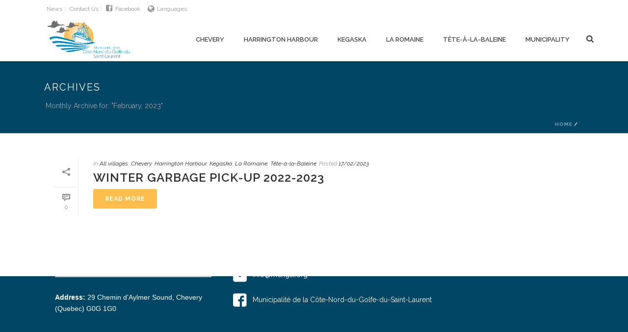

--- FILE ---
content_type: text/css
request_url: https://www.mcngsl.ca/wp-content/themes/municipalite/style.css?ver=5.3.20
body_size: 1391
content:
/*
Theme Name:     Municipalité Theme
Author:         Optik 360
Template:       jupiter
Text Domain: mk_framework
Domain Path: /languages/
*/


/* GÉNÉRAL
============================================= */
/* bolds */
strong {
    color: #008dc9 !important;
}
#mk-footer strong {
    color: white !important;
}
/* links */
.mk-text-block a {
    color: #008dc9 !important;
}
.mk-text-block:not(alert-population-acc-text) a:hover {
    color: #fdbe4e !important;
	transition: 0.2s all ease-in-out;
}
/* tableaux */
.mk-fancy-table th {
    background-color: #014765 !important; /* à overrider */
}
.mk-fancy-table th strong, .mk-fancy-table th td {
    color: white !important;
}
/* listes typo normale */
ul li {
    font-size: 16px;
    color: #777;
    line-height: 1.66em;
}
ul {
    margin-bottom: 20px;
}
.txt-blanc p, .txt-blanc strong, .txt-blanc a {
    color: #fff !important;
}
@media screen and (max-width: 767px) {
    .txt-center p {
        text-align: center;
    }
}
/* Toolbar */
.facebook-toolbar svg.mk-svg-icon {
    height: 13px !important;
    width: 13px !important;
    margin-right: 6px;
    margin-bottom: -1px;
}

/* FOOTER
============================================= */
#mk-footer .mk-padding-wrapper > div:nth-child(1) {
    width: 33%;
}
#mk-footer .mk-padding-wrapper > div:nth-child(2) {
    width: 67%;
}
#mk-footer .mk-padding-wrapper > div:nth-child(3), #mk-footer .mk-padding-wrapper > div:nth-child(4) {
    display: none;
}
#footer-logo {
    max-height: 100px !important;
    margin-left: auto;
    margin-right: auto;
    display: block;
}

/* ACCUEIL
============================================= */
/* welcome */
.welcome-section {
    background-position: right top !important;
}
.accueil-welcome1 {
    margin-bottom: 0px;
}
/* news */
.latest-news-categories a {
    color: #008dc9;
}
.latest-news-categories a:hover {
    color: #fdbe4e;
	transition: 0.2s all ease-in-out;
}
@media screen and (min-width: 651px) {
    .latest-news-btn-see-all {
    margin-right: 12px;
    margin-left: 12px;
    width: calc(100% - 24px) !important;
    }
}
.latest-news-btn-see-all {
    text-transform: uppercase;
    font-weight: 400;
}
.latest-news-article .blog-item-holder{
    background-color: #fafafa;
    border: 0px;
}
.latest-news-article .newspaper-item-footer{
    border: 0px;
}
.latest-news-article .the-excerpt p {
    margin-bottom: 0px;
}
.latest-news-article .mk-readmore {
    color: #999999;
}
.latest-news-article .the-title a {
    color: #008dc9;
}
.latest-news-article .the-title a:hover {
    color: #fdbe4e;
    transition: 0.2s all ease-in-out;
}
/* alerte */
.accueil-alerte-pop {
    background-image: linear-gradient(-135deg, #d99316, #fdbe4e);
}
.alert-population-acc-text p {
    color: #fff;
}
.alert-population-acc-text p a:hover {
    color: #fff !important;
	transition: 0.2s all ease-in-out;
}

/* inline buttons */
@media screen and (min-width: 768px) {
    .see-all-news-villages-btn, .route-blanche-acc-btn {
    display: inline-block;
    margin-left: 10px;
    margin-right: 10px;
    }
}
@media screen and (min-width: 600px) {
    .see-all-row .wpb_wrapper, .route-blanche-acc-btn .wpb_wrapper {
    display: flex;
    justify-content: center;
    align-items: center;
}
}
/* search */
.acc-search-btns span {
    text-transform: uppercase;
    font-weight: 400;
    line-height: 1.4;
}
/* block buttons */
.btn-block {
	display: block;
	float: none;
}
.alerte-bandeau p {
    margin-bottom: 0px;
}



/* ADMINISTRATION
============================================= */
.employee-photo img {
    max-width: 300px;
    max-height: 300px;
    width: auto !important;
    height: auto !important;
}


/* NEWS
============================================= */
.news-modern .mk-blog-modern-item .blog-modern-social-section, .news-modern .mk-blog-modern-item .mk-blog-author, .news-modern .mk-blog-modern-item .mk-categories {
    display: none;
}
.news-modern .mk-blog-modern-item .mk-blog-meta {
    margin-left: 20px;
}
.see-all-news-txt p {
    margin-bottom: 5px;
}
/* page news unique - on enlève des bouttes */
.mk-blog-author, .blog-modern-comment, .mk-about-author-wrapper, .blog-similar-posts {
    display: none !important;
}
/* print icon */
.single-post .mk-blog-print {
	display: none;
}


/* PUBLIC ALERT SYSTEM
============================================= */
/* page unique */
.btn-alerte {
    text-align: center;
}
.btn-alerte #btn-alerte-fr, .btn-alerte #btn-alerte-en {
    font-family: Raleway;
    font-weight: 500;
    font-size: 18px;
    padding: 15px 15px 15px 15px;
    margin-bottom: 15px;
    border-radius: 5px;
    border: 1px solid transparent;
}
.btn-alerte #btn-alerte-fr {
    margin-right: 10px;
}
/* page type */
#btn-alerte-page #btn-alerte-fr, #btn-alerte-page #btn-alerte-en {
    background-color: #008dc9;
    color: #fff;
}
#btn-alerte-page #btn-alerte-fr:hover, #btn-alerte-page #btn-alerte-en:hover {
    background-color: #fdbe4e;
    -webkit-transition: background-color 0.2s ease-out;
    -moz-transition: background-color 0.2s ease-out;
    -o-transition: background-color 0.2s ease-out;
    transition: background-color 0.2s ease-out;
}
/* sur accueil */
#btn-alerte-accueil #btn-alerte-fr, #btn-alerte-accueil #btn-alerte-en {
    background-color: #fff;
    color: #d99316;
}
#btn-alerte-accueil #btn-alerte-fr:hover, #btn-alerte-accueil #btn-alerte-en:hover {
    background-color: #eee;
    -webkit-transition: background-color 0.2s ease-out;
    -moz-transition: background-color 0.2s ease-out;
    -o-transition: background-color 0.2s ease-out;
    transition: background-color 0.2s ease-out;
}


/* INVENTORY
============================================= */
.directory-icon-location, .directory-icon-phone, .directory-icon-web, .directory-icon-mail {
    margin-right: 7px !important;
}
.directory-txt-location p, .directory-txt-phone p, .directory-txt-web p, .directory-txt-mail p {
    margin-bottom: 10px;
}


/* TOURIST INFORMATION
============================================= */
.accordion-touristinfo .mk-accordion-tab {
	color: #014765 !important;
	font-size: 30px !important;
	font-weight: 400 !important;
	margin-top: 30px;
}
.mk-accordion.simple-style .mk-accordion-tab i {
    margin-right: 0px;
}
.accordion-touristinfo .mk-accordion-tab .mk-svg-icon {
	width: 25px !important;
	height: 25px !important;
}
.accordion-touristinfo .mk-accordion-tab .mk-svg-icon path {
	fill: #fdbe4e !important;
}



/* CONTACT US
============================================= */
.contact-us-gmaps .wpb_wrapper {
    padding: 0px;
}
.nousjoindre-large p {
    font-size: 24px !important;
}


/* Mini-refonte 2023 */
.logo-tourismecn img {
	width: 200px !important;
}

@media screen and (min-width: 901px) {
	.choix-village-btn {
		display: inline-block;
	}
	.choix-village-btn a {
		font-size: 20px !important;
	}
}
@media screen and (max-width: 900px) {
	.choix-village-btn a {
		font-size: 16px !important;
	}
}
